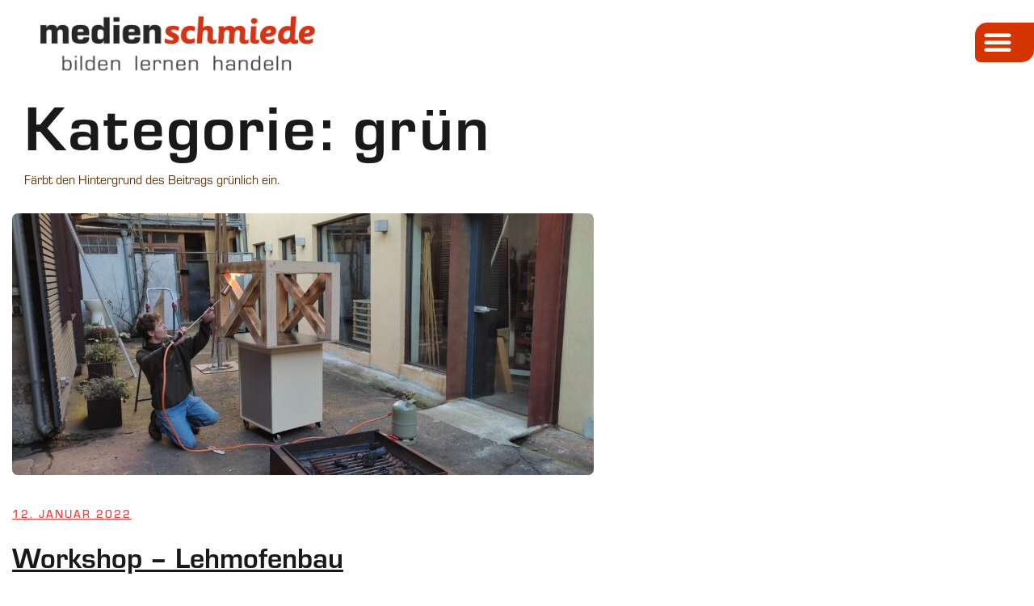

--- FILE ---
content_type: text/html; charset=UTF-8
request_url: https://medienschmiede-ulm.de/category/gruen/
body_size: 13097
content:
<!DOCTYPE html>
<html lang="de" prefix="og: https://ogp.me/ns#">
<head>
	<meta charset="UTF-8">
	<meta name="viewport" content="width=device-width, initial-scale=1.0, viewport-fit=cover" />		
<!-- Suchmaschinenoptimierung von Rank Math - https://s.rankmath.com/home -->
<title>grün &ndash; Medienschmiede</title>
<meta name="description" content="Färbt den Hintergrund des Beitrags grünlich ein."/>
<meta name="robots" content="follow, index, max-snippet:-1, max-video-preview:-1, max-image-preview:large"/>
<link rel="canonical" href="https://medienschmiede-ulm.de/category/gruen/" />
<meta property="og:locale" content="de_DE" />
<meta property="og:type" content="article" />
<meta property="og:title" content="grün &ndash; Medienschmiede" />
<meta property="og:description" content="Färbt den Hintergrund des Beitrags grünlich ein." />
<meta property="og:url" content="https://medienschmiede-ulm.de/category/gruen/" />
<meta property="og:site_name" content="Medienschmiede" />
<meta property="og:image" content="https://medienschmiede-ulm.de/wp-content/uploads/2021/03/Facebook.png" />
<meta property="og:image:secure_url" content="https://medienschmiede-ulm.de/wp-content/uploads/2021/03/Facebook.png" />
<meta property="og:image:width" content="1200" />
<meta property="og:image:height" content="630" />
<meta property="og:image:alt" content="Logo der Medienschmiede Ulm" />
<meta property="og:image:type" content="image/png" />
<meta name="twitter:card" content="summary_large_image" />
<meta name="twitter:title" content="grün &ndash; Medienschmiede" />
<meta name="twitter:description" content="Färbt den Hintergrund des Beitrags grünlich ein." />
<meta name="twitter:image" content="https://medienschmiede-ulm.de/wp-content/uploads/2021/03/Facebook.png" />
<meta name="twitter:label1" content="Beiträge" />
<meta name="twitter:data1" content="5" />
<script type="application/ld+json" class="rank-math-schema">{"@context":"https://schema.org","@graph":[{"@type":"Place","@id":"https://medienschmiede-ulm.de/#place","address":{"@type":"PostalAddress","streetAddress":"Rabengasse 7","addressRegion":"Ulm","postalCode":"89073","addressCountry":"Deutschland"}},{"@type":"Project","@id":"https://medienschmiede-ulm.de/#organization","name":"Medienschmiede","url":"https://medienschmiede-ulm.de","email":"info@medienschmiede-ulm.de","address":{"@type":"PostalAddress","streetAddress":"Rabengasse 7","addressRegion":"Ulm","postalCode":"89073","addressCountry":"Deutschland"},"logo":{"@type":"ImageObject","@id":"https://medienschmiede-ulm.de/#logo","url":"https://medienschmiede-ulm.de/wp-content/uploads/2021/03/Google.png","contentUrl":"https://medienschmiede-ulm.de/wp-content/uploads/2021/03/Google.png","caption":"Medienschmiede","inLanguage":"de","width":"500","height":"500"},"location":{"@id":"https://medienschmiede-ulm.de/#place"}},{"@type":"WebSite","@id":"https://medienschmiede-ulm.de/#website","url":"https://medienschmiede-ulm.de","name":"Medienschmiede","publisher":{"@id":"https://medienschmiede-ulm.de/#organization"},"inLanguage":"de"},{"@type":"CollectionPage","@id":"https://medienschmiede-ulm.de/category/gruen/#webpage","url":"https://medienschmiede-ulm.de/category/gruen/","name":"gr\u00fcn &ndash; Medienschmiede","isPartOf":{"@id":"https://medienschmiede-ulm.de/#website"},"inLanguage":"de"}]}</script>
<!-- /Rank Math WordPress SEO Plugin -->

<link rel="alternate" type="application/rss+xml" title="Medienschmiede &raquo; Feed" href="https://medienschmiede-ulm.de/feed/" />
<link rel="alternate" type="application/rss+xml" title="Medienschmiede &raquo; Kommentar-Feed" href="https://medienschmiede-ulm.de/comments/feed/" />
<link rel="alternate" type="application/rss+xml" title="Medienschmiede &raquo; Kategorie-Feed für grün" href="https://medienschmiede-ulm.de/category/gruen/feed/" />
<link rel="stylesheet" type="text/css" href="https://use.typekit.net/kjh5qyr.css"><style id='wp-img-auto-sizes-contain-inline-css' type='text/css'>
img:is([sizes=auto i],[sizes^="auto," i]){contain-intrinsic-size:3000px 1500px}
/*# sourceURL=wp-img-auto-sizes-contain-inline-css */
</style>
<link rel='stylesheet' id='bdt-uikit-css' href='https://medienschmiede-ulm.de/wp-content/plugins/bdthemes-element-pack-lite/assets/css/bdt-uikit.css?ver=3.13.1' type='text/css' media='all' />
<link rel='stylesheet' id='ep-helper-css' href='https://medienschmiede-ulm.de/wp-content/plugins/bdthemes-element-pack-lite/assets/css/ep-helper.css?ver=4.5.0' type='text/css' media='all' />
<link rel='stylesheet' id='airi-bootstrap-css' href='https://medienschmiede-ulm.de/wp-content/themes/airi/css/bootstrap/bootstrap.min.css?ver=1' type='text/css' media='all' />
<style id='wp-emoji-styles-inline-css' type='text/css'>

	img.wp-smiley, img.emoji {
		display: inline !important;
		border: none !important;
		box-shadow: none !important;
		height: 1em !important;
		width: 1em !important;
		margin: 0 0.07em !important;
		vertical-align: -0.1em !important;
		background: none !important;
		padding: 0 !important;
	}
/*# sourceURL=wp-emoji-styles-inline-css */
</style>
<link rel='stylesheet' id='wp-block-library-css' href='https://medienschmiede-ulm.de/wp-includes/css/dist/block-library/style.min.css?ver=6.9' type='text/css' media='all' />

<style id='classic-theme-styles-inline-css' type='text/css'>
/*! This file is auto-generated */
.wp-block-button__link{color:#fff;background-color:#32373c;border-radius:9999px;box-shadow:none;text-decoration:none;padding:calc(.667em + 2px) calc(1.333em + 2px);font-size:1.125em}.wp-block-file__button{background:#32373c;color:#fff;text-decoration:none}
/*# sourceURL=/wp-includes/css/classic-themes.min.css */
</style>
<link rel='stylesheet' id='airi-style-css' href='https://medienschmiede-ulm.de/wp-content/themes/airi/style.css?ver=6.9' type='text/css' media='all' />
<link rel='stylesheet' id='airi-font-awesome-css' href='https://medienschmiede-ulm.de/wp-content/themes/airi/css/font-awesome/css/all.min.css?ver=6.9' type='text/css' media='all' />
<link rel='stylesheet' id='dflip-icons-style-css' href='https://medienschmiede-ulm.de/wp-content/plugins/3d-flipbook-dflip-lite/assets/css/themify-icons.min.css?ver=1.7.33' type='text/css' media='all' />
<link rel='stylesheet' id='dflip-style-css' href='https://medienschmiede-ulm.de/wp-content/plugins/3d-flipbook-dflip-lite/assets/css/dflip.min.css?ver=1.7.33' type='text/css' media='all' />
<link rel='stylesheet' id='elementor-icons-css' href='https://medienschmiede-ulm.de/wp-content/plugins/elementor/assets/lib/eicons/css/elementor-icons.min.css?ver=5.16.0' type='text/css' media='all' />
<link rel='stylesheet' id='elementor-frontend-legacy-css' href='https://medienschmiede-ulm.de/wp-content/uploads/elementor/css/custom-frontend-legacy.min.css?ver=3.7.7' type='text/css' media='all' />
<link rel='stylesheet' id='elementor-frontend-css' href='https://medienschmiede-ulm.de/wp-content/uploads/elementor/css/custom-frontend.min.css?ver=1680354010' type='text/css' media='all' />
<link rel='stylesheet' id='elementor-post-214-css' href='https://medienschmiede-ulm.de/wp-content/uploads/elementor/css/post-214.css?ver=1704290446' type='text/css' media='all' />
<link rel='stylesheet' id='elementor-pro-css' href='https://medienschmiede-ulm.de/wp-content/uploads/elementor/css/custom-pro-frontend.min.css?ver=1680354010' type='text/css' media='all' />
<link rel='stylesheet' id='elementor-post-477-css' href='https://medienschmiede-ulm.de/wp-content/uploads/elementor/css/post-477.css?ver=1680354011' type='text/css' media='all' />
<link rel='stylesheet' id='elementor-post-550-css' href='https://medienschmiede-ulm.de/wp-content/uploads/elementor/css/post-550.css?ver=1680354011' type='text/css' media='all' />
<link rel='stylesheet' id='google-fonts-1-css' href='https://fonts.googleapis.com/css?family=Montserrat%3A100%2C100italic%2C200%2C200italic%2C300%2C300italic%2C400%2C400italic%2C500%2C500italic%2C600%2C600italic%2C700%2C700italic%2C800%2C800italic%2C900%2C900italic&#038;display=auto&#038;ver=6.9' type='text/css' media='all' />
<script type="text/javascript" src="https://medienschmiede-ulm.de/wp-includes/js/jquery/jquery.min.js?ver=3.7.1" id="jquery-core-js"></script>
<script type="text/javascript" src="https://medienschmiede-ulm.de/wp-includes/js/jquery/jquery-migrate.min.js?ver=3.4.1" id="jquery-migrate-js"></script>
<link rel="https://api.w.org/" href="https://medienschmiede-ulm.de/wp-json/" /><link rel="alternate" title="JSON" type="application/json" href="https://medienschmiede-ulm.de/wp-json/wp/v2/categories/107" /><link rel="EditURI" type="application/rsd+xml" title="RSD" href="https://medienschmiede-ulm.de/xmlrpc.php?rsd" />
<meta name="generator" content="WordPress 6.9" />
<script data-cfasync="false"> var dFlipLocation = "https://medienschmiede-ulm.de/wp-content/plugins/3d-flipbook-dflip-lite/assets/"; var dFlipWPGlobal = {"text":{"toggleSound":"Turn on\/off Sound","toggleThumbnails":"Toggle Thumbnails","toggleOutline":"Toggle Outline\/Bookmark","previousPage":"Previous Page","nextPage":"Next Page","toggleFullscreen":"Toggle Fullscreen","zoomIn":"Zoom In","zoomOut":"Zoom Out","toggleHelp":"Toggle Help","singlePageMode":"Single Page Mode","doublePageMode":"Double Page Mode","downloadPDFFile":"Download PDF File","gotoFirstPage":"Goto First Page","gotoLastPage":"Goto Last Page","share":"Share","mailSubject":"I wanted you to see this FlipBook","mailBody":"Check out this site {{url}}","loading":"DearFlip: Loading "},"moreControls":"download,pageMode,startPage,endPage,sound","hideControls":"","scrollWheel":"true","backgroundColor":"#777","backgroundImage":"","height":"auto","paddingLeft":"20","paddingRight":"20","controlsPosition":"bottom","duration":800,"soundEnable":"true","enableDownload":"true","enableAnnotation":"false","enableAnalytics":"false","webgl":"true","hard":"none","maxTextureSize":"1600","rangeChunkSize":"524288","zoomRatio":1.5,"stiffness":3,"pageMode":"0","singlePageMode":"0","pageSize":"0","autoPlay":"false","autoPlayDuration":5000,"autoPlayStart":"false","linkTarget":"2","sharePrefix":"dearflip-"};</script><style type="text/css">.recentcomments a{display:inline !important;padding:0 !important;margin:0 !important;}</style>			<meta name="theme-color" content="#FFFFFF">
			<link rel="icon" href="https://medienschmiede-ulm.de/wp-content/uploads/2021/03/Medienschmiede-logo-150x150.png" sizes="32x32" />
<link rel="icon" href="https://medienschmiede-ulm.de/wp-content/uploads/2021/03/Medienschmiede-logo.png" sizes="192x192" />
<link rel="apple-touch-icon" href="https://medienschmiede-ulm.de/wp-content/uploads/2021/03/Medienschmiede-logo.png" />
<meta name="msapplication-TileImage" content="https://medienschmiede-ulm.de/wp-content/uploads/2021/03/Medienschmiede-logo.png" />
		<style type="text/css" id="wp-custom-css">
			.atu-agency-video img {
	display: none !important;
}
.atu-agency-video .eicon-play {
	font-size: 62px;
}
.atu-agency-video .elementor-custom-embed-image-overlay {
	height: 60px;
}
.atu-agency-progress .elementor-progress-wrapper {
	height: 8px;
	line-height: 8px;
}
.atu-agency-progress .elementor-progress-percentage {
	position: relative;
	top: -16px;
	font-weight: 500;
	font-size: 14px;
}
.athemes-blog:not(.atu_athemes_blog_skin) .posted-on a {
	color: #df2176;
}
.atu-agency-testimonials .elementor-testimonial-meta::after {
	content: "\f10e";
	font-family: Fontawesome;
	float: right;
	color: #ebebeb;
	font-size: 32px;
	position: relative;
	top: 5px;
}

/* Contact page map */
.contact-page-map #atu-map {
	height: 400px;
}
.contact-page-form label,
.contact-page-form input:not(.wpcf7-submit),
.contact-page-form select {
	width: 100%;
	max-width: 100%;
}
.contact-page-form select {
	padding: 17px 20px;
}
.contact-page-form .wpcf7-submit {
	width: auto;
	margin: 0 auto;
	display: table;
	border-radius: 30px;
	box-shadow: 0 5px 35px 0 rgba(51, 51, 51, 0.26);
}
.contact-page-form .row {
	margin-bottom: 10px;
}
.site-header {
	border-bottom: 1px solid rgba(255, 255, 255, 0.1); 
}
button, .button, input[type="button"], input[type="reset"], input[type="submit"] {
	border-radius: 30px;
}
.page-id-198 #masthead {
	background-color: #13151d;
}		</style>
		<style id="kirki-inline-styles">h1,h2,h3,h4,h5,h6,.site-title{font-family:Work Sans;font-weight:500;}body{font-family:Work Sans;font-weight:400;font-size:16px;}.site-title{font-size:36px;}.site-description{font-size:16px;}.main-navigation li{font-size:16px;}.main-navigation ul ul li{font-size:13px;}.single-post .entry-title{font-size:36px;color:#191919;}.widget-area .widget-title{font-size:24px;}.widget-area .widget{font-size:16px;}.sidebar-column .widget-title{font-size:20px;}.sidebar-column .widget{font-size:16px;}.site-info{font-size:13px;}.woocommerce div.product .woocommerce-tabs ul.tabs li.active a,.product div.entry-summary p.price, .product div.entry-summary span.price,.athemes-blog:not(.airi_athemes_blog_skin) .posted-on a,.athemes-blog:not(.airi_athemes_blog_skin) .byline a:hover,.testimonials-section.style1:before,.single-post .read-more-link .gt,.blog-loop .read-more-link .gt,.single-post .posted-on a,.blog-loop .posted-on a,.entry-title a:hover,.airi_recent_entries .post-date,.menuStyle3 .top-bar .contact-item .fa,.menuStyle4 .contact-area .contact-block .contact-icon,.widget_categories li:hover::before,.widget_categories li:hover a{color:#ef3e42;}.product .single_add_to_cart_button.button.alt,.menuStyle4 .contact-area .contact-block .contact-icon,button,.button,input[type="button"],input[type="reset"],input[type="submit"]{border-color:#ef3e42;}.woocommerce-checkout button.button.alt,.woocommerce-checkout button.button.alt:hover,.woocommerce-cart .cart-collaterals .cart_totals .button:hover,.woocommerce-cart .cart-collaterals .cart_totals .button,.product .single_add_to_cart_button.button.alt:hover,.product .single_add_to_cart_button.button.alt,.woocommerce ul.products li.product .button,.menuStyle2 .main-navigation a:hover:after, .menuStyle2 .main-navigation .current-menu-item:after,.comments-area .comment-reply-link:hover,.menuStyle4 .main-navigation .header-cta:before,.menuStyle4 .main-navigation .header-cta,button,.button,input[type="button"],input[type="reset"],input[type="submit"],.menuStyle3 .main-navigation a:hover:after,.menuStyle3 .main-navigation .current-menu-item:after{background-color:#ef3e42;}.menuStyle2 .site-title a{color:#dd3333;}.menuStyle2 .sticky-wrapper.is-sticky .site-title a{color:#dd3333;}.menuStyle2 .site-description{color:#707070;}.menuStyle2 .sticky-wrapper.is-sticky .site-description{color:#707070;}.menuStyle2 .main-navigation a, .menuStyle2 .header-search-toggle, .menuStyle2 .header-search-cart li a{color:#663300;}.menuStyle2 .sticky-wrapper.is-sticky .main-navigation a, .menuStyle2 .is-sticky .header-search-toggle, .menuStyle2 .is-sticky .header-search-cart li a{color:#663300;}.menuStyle2 .site-header{background-color:#fff;}.menuStyle2 .is-sticky .site-header{background-color:#ffffff;}.menuStyle2 .mobile-menu-toggle_lines, .menuStyle2 .mobile-menu-toggle_lines:before, .menuStyle2 .mobile-menu-toggle_lines:after{background-color:#212121;}#site-navigation ul ul li a{color:#c0c0c0;}#site-navigation ul ul li{background-color:#f7f7f7;}.entry-title a{color:#191919;}.single-post .post-cat, .blog-loop .post-cat{background-color:#eff1f4;}.single-post .entry-meta, .blog-loop .entry-meta{color:#bfbfbf;}.single-post .entry-meta .byline a, .blog-loop .entry-meta .byline a{color:#595959;}.single-post .entry-content, .blog-loop .entry-content{color:#595959;}.widget .widget-title{color:#191919;}.widget{color:#707070;}.widget a{color:#595959;}@media screen and (max-width: 1199px){.menuStyle2 .site-header .main-navigation .menu li a, .menuStyle2 .main-navigation li.menu-item-has-children > a:hover + .subnav-toggle, .menuStyle2 .main-navigation ul .subnav-toggle:hover{color:#f85757;}.menuStyle2 .main-navigation a:hover:after, .menuStyle2 .main-navigation .current-menu-item:after{background-color:#f85757;}}/* vietnamese */
@font-face {
  font-family: 'Work Sans';
  font-style: normal;
  font-weight: 400;
  font-display: swap;
  src: url(https://medienschmiede-ulm.de/wp-content/fonts/work-sans/font) format('woff');
  unicode-range: U+0102-0103, U+0110-0111, U+0128-0129, U+0168-0169, U+01A0-01A1, U+01AF-01B0, U+0300-0301, U+0303-0304, U+0308-0309, U+0323, U+0329, U+1EA0-1EF9, U+20AB;
}
/* latin-ext */
@font-face {
  font-family: 'Work Sans';
  font-style: normal;
  font-weight: 400;
  font-display: swap;
  src: url(https://medienschmiede-ulm.de/wp-content/fonts/work-sans/font) format('woff');
  unicode-range: U+0100-02BA, U+02BD-02C5, U+02C7-02CC, U+02CE-02D7, U+02DD-02FF, U+0304, U+0308, U+0329, U+1D00-1DBF, U+1E00-1E9F, U+1EF2-1EFF, U+2020, U+20A0-20AB, U+20AD-20C0, U+2113, U+2C60-2C7F, U+A720-A7FF;
}
/* latin */
@font-face {
  font-family: 'Work Sans';
  font-style: normal;
  font-weight: 400;
  font-display: swap;
  src: url(https://medienschmiede-ulm.de/wp-content/fonts/work-sans/font) format('woff');
  unicode-range: U+0000-00FF, U+0131, U+0152-0153, U+02BB-02BC, U+02C6, U+02DA, U+02DC, U+0304, U+0308, U+0329, U+2000-206F, U+20AC, U+2122, U+2191, U+2193, U+2212, U+2215, U+FEFF, U+FFFD;
}
/* vietnamese */
@font-face {
  font-family: 'Work Sans';
  font-style: normal;
  font-weight: 500;
  font-display: swap;
  src: url(https://medienschmiede-ulm.de/wp-content/fonts/work-sans/font) format('woff');
  unicode-range: U+0102-0103, U+0110-0111, U+0128-0129, U+0168-0169, U+01A0-01A1, U+01AF-01B0, U+0300-0301, U+0303-0304, U+0308-0309, U+0323, U+0329, U+1EA0-1EF9, U+20AB;
}
/* latin-ext */
@font-face {
  font-family: 'Work Sans';
  font-style: normal;
  font-weight: 500;
  font-display: swap;
  src: url(https://medienschmiede-ulm.de/wp-content/fonts/work-sans/font) format('woff');
  unicode-range: U+0100-02BA, U+02BD-02C5, U+02C7-02CC, U+02CE-02D7, U+02DD-02FF, U+0304, U+0308, U+0329, U+1D00-1DBF, U+1E00-1E9F, U+1EF2-1EFF, U+2020, U+20A0-20AB, U+20AD-20C0, U+2113, U+2C60-2C7F, U+A720-A7FF;
}
/* latin */
@font-face {
  font-family: 'Work Sans';
  font-style: normal;
  font-weight: 500;
  font-display: swap;
  src: url(https://medienschmiede-ulm.de/wp-content/fonts/work-sans/font) format('woff');
  unicode-range: U+0000-00FF, U+0131, U+0152-0153, U+02BB-02BC, U+02C6, U+02DA, U+02DC, U+0304, U+0308, U+0329, U+2000-206F, U+20AC, U+2122, U+2191, U+2193, U+2212, U+2215, U+FEFF, U+FFFD;
}/* vietnamese */
@font-face {
  font-family: 'Work Sans';
  font-style: normal;
  font-weight: 400;
  font-display: swap;
  src: url(https://medienschmiede-ulm.de/wp-content/fonts/work-sans/font) format('woff');
  unicode-range: U+0102-0103, U+0110-0111, U+0128-0129, U+0168-0169, U+01A0-01A1, U+01AF-01B0, U+0300-0301, U+0303-0304, U+0308-0309, U+0323, U+0329, U+1EA0-1EF9, U+20AB;
}
/* latin-ext */
@font-face {
  font-family: 'Work Sans';
  font-style: normal;
  font-weight: 400;
  font-display: swap;
  src: url(https://medienschmiede-ulm.de/wp-content/fonts/work-sans/font) format('woff');
  unicode-range: U+0100-02BA, U+02BD-02C5, U+02C7-02CC, U+02CE-02D7, U+02DD-02FF, U+0304, U+0308, U+0329, U+1D00-1DBF, U+1E00-1E9F, U+1EF2-1EFF, U+2020, U+20A0-20AB, U+20AD-20C0, U+2113, U+2C60-2C7F, U+A720-A7FF;
}
/* latin */
@font-face {
  font-family: 'Work Sans';
  font-style: normal;
  font-weight: 400;
  font-display: swap;
  src: url(https://medienschmiede-ulm.de/wp-content/fonts/work-sans/font) format('woff');
  unicode-range: U+0000-00FF, U+0131, U+0152-0153, U+02BB-02BC, U+02C6, U+02DA, U+02DC, U+0304, U+0308, U+0329, U+2000-206F, U+20AC, U+2122, U+2191, U+2193, U+2212, U+2215, U+FEFF, U+FFFD;
}
/* vietnamese */
@font-face {
  font-family: 'Work Sans';
  font-style: normal;
  font-weight: 500;
  font-display: swap;
  src: url(https://medienschmiede-ulm.de/wp-content/fonts/work-sans/font) format('woff');
  unicode-range: U+0102-0103, U+0110-0111, U+0128-0129, U+0168-0169, U+01A0-01A1, U+01AF-01B0, U+0300-0301, U+0303-0304, U+0308-0309, U+0323, U+0329, U+1EA0-1EF9, U+20AB;
}
/* latin-ext */
@font-face {
  font-family: 'Work Sans';
  font-style: normal;
  font-weight: 500;
  font-display: swap;
  src: url(https://medienschmiede-ulm.de/wp-content/fonts/work-sans/font) format('woff');
  unicode-range: U+0100-02BA, U+02BD-02C5, U+02C7-02CC, U+02CE-02D7, U+02DD-02FF, U+0304, U+0308, U+0329, U+1D00-1DBF, U+1E00-1E9F, U+1EF2-1EFF, U+2020, U+20A0-20AB, U+20AD-20C0, U+2113, U+2C60-2C7F, U+A720-A7FF;
}
/* latin */
@font-face {
  font-family: 'Work Sans';
  font-style: normal;
  font-weight: 500;
  font-display: swap;
  src: url(https://medienschmiede-ulm.de/wp-content/fonts/work-sans/font) format('woff');
  unicode-range: U+0000-00FF, U+0131, U+0152-0153, U+02BB-02BC, U+02C6, U+02DA, U+02DC, U+0304, U+0308, U+0329, U+2000-206F, U+20AC, U+2122, U+2191, U+2193, U+2212, U+2215, U+FEFF, U+FFFD;
}/* vietnamese */
@font-face {
  font-family: 'Work Sans';
  font-style: normal;
  font-weight: 400;
  font-display: swap;
  src: url(https://medienschmiede-ulm.de/wp-content/fonts/work-sans/font) format('woff');
  unicode-range: U+0102-0103, U+0110-0111, U+0128-0129, U+0168-0169, U+01A0-01A1, U+01AF-01B0, U+0300-0301, U+0303-0304, U+0308-0309, U+0323, U+0329, U+1EA0-1EF9, U+20AB;
}
/* latin-ext */
@font-face {
  font-family: 'Work Sans';
  font-style: normal;
  font-weight: 400;
  font-display: swap;
  src: url(https://medienschmiede-ulm.de/wp-content/fonts/work-sans/font) format('woff');
  unicode-range: U+0100-02BA, U+02BD-02C5, U+02C7-02CC, U+02CE-02D7, U+02DD-02FF, U+0304, U+0308, U+0329, U+1D00-1DBF, U+1E00-1E9F, U+1EF2-1EFF, U+2020, U+20A0-20AB, U+20AD-20C0, U+2113, U+2C60-2C7F, U+A720-A7FF;
}
/* latin */
@font-face {
  font-family: 'Work Sans';
  font-style: normal;
  font-weight: 400;
  font-display: swap;
  src: url(https://medienschmiede-ulm.de/wp-content/fonts/work-sans/font) format('woff');
  unicode-range: U+0000-00FF, U+0131, U+0152-0153, U+02BB-02BC, U+02C6, U+02DA, U+02DC, U+0304, U+0308, U+0329, U+2000-206F, U+20AC, U+2122, U+2191, U+2193, U+2212, U+2215, U+FEFF, U+FFFD;
}
/* vietnamese */
@font-face {
  font-family: 'Work Sans';
  font-style: normal;
  font-weight: 500;
  font-display: swap;
  src: url(https://medienschmiede-ulm.de/wp-content/fonts/work-sans/font) format('woff');
  unicode-range: U+0102-0103, U+0110-0111, U+0128-0129, U+0168-0169, U+01A0-01A1, U+01AF-01B0, U+0300-0301, U+0303-0304, U+0308-0309, U+0323, U+0329, U+1EA0-1EF9, U+20AB;
}
/* latin-ext */
@font-face {
  font-family: 'Work Sans';
  font-style: normal;
  font-weight: 500;
  font-display: swap;
  src: url(https://medienschmiede-ulm.de/wp-content/fonts/work-sans/font) format('woff');
  unicode-range: U+0100-02BA, U+02BD-02C5, U+02C7-02CC, U+02CE-02D7, U+02DD-02FF, U+0304, U+0308, U+0329, U+1D00-1DBF, U+1E00-1E9F, U+1EF2-1EFF, U+2020, U+20A0-20AB, U+20AD-20C0, U+2113, U+2C60-2C7F, U+A720-A7FF;
}
/* latin */
@font-face {
  font-family: 'Work Sans';
  font-style: normal;
  font-weight: 500;
  font-display: swap;
  src: url(https://medienschmiede-ulm.de/wp-content/fonts/work-sans/font) format('woff');
  unicode-range: U+0000-00FF, U+0131, U+0152-0153, U+02BB-02BC, U+02C6, U+02DA, U+02DC, U+0304, U+0308, U+0329, U+2000-206F, U+20AC, U+2122, U+2191, U+2193, U+2212, U+2215, U+FEFF, U+FFFD;
}</style></head>
<body class="archive category category-gruen category-107 wp-custom-logo wp-theme-airi hfeed menuStyle2 menuContained sticky-header elementor-default elementor-kit-214">

		<nav data-elementor-type="header" data-elementor-id="477" class="elementor elementor-477 elementor-location-header">
		<div class="elementor-section-wrap">
					<section class="elementor-section elementor-top-section elementor-element elementor-element-257feaed elementor-section-full_width elementor-section-height-min-height elementor-section-height-default elementor-section-items-middle" data-id="257feaed" data-element_type="section" data-settings="{&quot;background_background&quot;:&quot;classic&quot;,&quot;sticky&quot;:&quot;top&quot;,&quot;sticky_on&quot;:[&quot;desktop&quot;,&quot;tablet&quot;],&quot;sticky_offset&quot;:0,&quot;sticky_effects_offset&quot;:0}">
						<div class="elementor-container elementor-column-gap-default">
							<div class="elementor-row">
					<div class="elementor-column elementor-col-50 elementor-top-column elementor-element elementor-element-6d2c1b7e" data-id="6d2c1b7e" data-element_type="column" data-settings="{&quot;background_background&quot;:&quot;classic&quot;}">
			<div class="elementor-column-wrap elementor-element-populated">
							<div class="elementor-widget-wrap">
						<div class="elementor-element elementor-element-ee0a78a elementor-widget elementor-widget-image" data-id="ee0a78a" data-element_type="widget" data-widget_type="image.default">
				<div class="elementor-widget-container">
								<div class="elementor-image">
													<a href="https://medienschmiede-ulm.de">
							<img width="1748" height="482" src="https://medienschmiede-ulm.de/wp-content/uploads/2021/03/Logofinal-07-e1640188133395.png" class="attachment-full size-full" alt="" srcset="https://medienschmiede-ulm.de/wp-content/uploads/2021/03/Logofinal-07-e1640188133395.png 1748w, https://medienschmiede-ulm.de/wp-content/uploads/2021/03/Logofinal-07-e1640188133395-300x83.png 300w, https://medienschmiede-ulm.de/wp-content/uploads/2021/03/Logofinal-07-e1640188133395-1024x282.png 1024w, https://medienschmiede-ulm.de/wp-content/uploads/2021/03/Logofinal-07-e1640188133395-768x212.png 768w, https://medienschmiede-ulm.de/wp-content/uploads/2021/03/Logofinal-07-e1640188133395-1536x424.png 1536w, https://medienschmiede-ulm.de/wp-content/uploads/2021/03/Logofinal-07-e1640188133395-720x199.png 720w" sizes="(max-width: 1748px) 100vw, 1748px" />								</a>
														</div>
						</div>
				</div>
						</div>
					</div>
		</div>
				<nav class="elementor-column elementor-col-50 elementor-top-column elementor-element elementor-element-275c46a7" data-id="275c46a7" data-element_type="column">
			<div class="elementor-column-wrap elementor-element-populated">
							<div class="elementor-widget-wrap">
						<div class="elementor-element elementor-element-40dfbd5 elementor-nav-menu--stretch elementor-nav-menu__text-align-aside elementor-nav-menu--toggle elementor-nav-menu--burger elementor-widget elementor-widget-nav-menu" data-id="40dfbd5" data-element_type="widget" data-settings="{&quot;layout&quot;:&quot;dropdown&quot;,&quot;full_width&quot;:&quot;stretch&quot;,&quot;submenu_icon&quot;:{&quot;value&quot;:&quot;&lt;i class=\&quot;fas fa-caret-down\&quot;&gt;&lt;\/i&gt;&quot;,&quot;library&quot;:&quot;fa-solid&quot;},&quot;toggle&quot;:&quot;burger&quot;}" data-widget_type="nav-menu.default">
				<div class="elementor-widget-container">
					<div class="elementor-menu-toggle" role="button" tabindex="0" aria-label="Menu Toggle" aria-expanded="false">
			<i aria-hidden="true" role="presentation" class="elementor-menu-toggle__icon--open eicon-menu-bar"></i><i aria-hidden="true" role="presentation" class="elementor-menu-toggle__icon--close eicon-close"></i>			<span class="elementor-screen-only">Menu</span>
		</div>
			<nav class="elementor-nav-menu--dropdown elementor-nav-menu__container" role="navigation" aria-hidden="true">
				<ul id="menu-2-40dfbd5" class="elementor-nav-menu"><li class="menu-item menu-item-type-post_type menu-item-object-page menu-item-home menu-item-492"><a href="https://medienschmiede-ulm.de/" class="elementor-item" tabindex="-1">Home</a></li>
<li class="menu-item menu-item-type-post_type menu-item-object-page menu-item-1560"><a href="https://medienschmiede-ulm.de/blog/" class="elementor-item" tabindex="-1">blog</a></li>
<li class="menu-item menu-item-type-post_type menu-item-object-page menu-item-2499"><a href="https://medienschmiede-ulm.de/denkofen/" class="elementor-item" tabindex="-1">denkofen</a></li>
<li class="menu-item menu-item-type-post_type menu-item-object-page menu-item-170"><a href="https://medienschmiede-ulm.de/contact/" class="elementor-item" tabindex="-1">Kontakt</a></li>
<li class="menu-item menu-item-type-post_type menu-item-object-page menu-item-privacy-policy menu-item-804"><a rel="privacy-policy" href="https://medienschmiede-ulm.de/datenschutz/" class="elementor-item" tabindex="-1">Datenschutz</a></li>
</ul>			</nav>
				</div>
				</div>
						</div>
					</div>
		</nav>
								</div>
					</div>
		</section>
				</div>
		</nav>
		
	<div id="primary" class="content-area layout-default col-lg-8">
		<main id="main" class="site-main">

		
			<header class="page-header col-md-12 mb30">
				<h1 class="page-title">Kategorie: <span>grün</span></h1><div class="archive-description"><p>Färbt den Hintergrund des Beitrags grünlich ein.</p>
</div>			</header><!-- .page-header -->
			
			<div class="blog-loop" >
				<div class="row">
					<div class="grid-sizer"></div>
					
<article id="post-3956" class="post-3956 post type-post status-publish format-standard has-post-thumbnail hentry category-gruen category-bilden">

	<div class="post-inner">
		<div class="flex">

						<div class="col-md-12">
				
	<a class="post-thumbnail" href="https://medienschmiede-ulm.de/lehmofenbau/" aria-hidden="true">
		<img width="720" height="324" src="https://medienschmiede-ulm.de/wp-content/uploads/2022/01/Gestell-flammen-720x324.jpg" class="attachment-airi-720 size-airi-720 wp-post-image" alt="Workshop &#8211; Lehmofenbau" decoding="async" srcset="https://medienschmiede-ulm.de/wp-content/uploads/2022/01/Gestell-flammen-720x324.jpg 720w, https://medienschmiede-ulm.de/wp-content/uploads/2022/01/Gestell-flammen-300x135.jpg 300w, https://medienschmiede-ulm.de/wp-content/uploads/2022/01/Gestell-flammen-1024x461.jpg 1024w, https://medienschmiede-ulm.de/wp-content/uploads/2022/01/Gestell-flammen-768x346.jpg 768w, https://medienschmiede-ulm.de/wp-content/uploads/2022/01/Gestell-flammen-1536x691.jpg 1536w, https://medienschmiede-ulm.de/wp-content/uploads/2022/01/Gestell-flammen-2048x922.jpg 2048w" sizes="(max-width: 720px) 100vw, 720px" />	</a>

				</div>
			
			<div class="post-info col-md-12">
				<header class="entry-header">
					<span class="posted-on"><a href="https://medienschmiede-ulm.de/lehmofenbau/" rel="bookmark"><time class="entry-date published" datetime="2022-01-12T12:21:04+01:00">12. Januar 2022</time><time class="updated" datetime="2022-10-04T10:12:02+02:00">4. Oktober 2022</time></a></span><h2 class="entry-title"><a href="https://medienschmiede-ulm.de/lehmofenbau/" rel="bookmark">Workshop &#8211; Lehmofenbau</a></h2>					<div class="entry-meta">
						<span><a class="first-cat post-cat" href="https://medienschmiede-ulm.de/category/gruen/">grün</a></span><span class="byline"> von <span class="author vcard"><a class="url fn n" href="https://medienschmiede-ulm.de/author/moll2/">moll2</a></span></span><span class="comments-number">0 Kommentare</span>					</div><!-- .entry-meta -->
									</header><!-- .entry-header -->	

									<div class="entry-content">
						<p>Lehm als nachhaltiger Werkstoff Workshop 1Bau eines mobilen Lehmofens In gemeinschaftlicher Arbeit fertigen wir in der Bauwerkstatt der Medienschmiede einen [&hellip;]</p>
					</div><!-- .entry-content -->

										<footer class="entry-footer">
						<a class="read-more-link" href="https://medienschmiede-ulm.de/lehmofenbau/">Weiterlesen<span class="gt">&gt;&gt;</span></a>
					</footer><!-- .entry-footer -->
									
			</div>
		</div>
	</div>

</article><!-- #post-3956 -->

<article id="post-3557" class="post-3557 post type-post status-publish format-standard has-post-thumbnail hentry category-allgemein category-gruen">

	<div class="post-inner">
		<div class="flex">

						<div class="col-md-12">
				
	<a class="post-thumbnail" href="https://medienschmiede-ulm.de/hoerclub-boefinger-schloessle-2/" aria-hidden="true">
		<img width="720" height="457" src="https://medienschmiede-ulm.de/wp-content/uploads/2020/03/Boefinger-Schloessle_4-720x457.jpg" class="attachment-airi-720 size-airi-720 wp-post-image" alt="Der Hörclub vom Böfinger Schlössle" decoding="async" srcset="https://medienschmiede-ulm.de/wp-content/uploads/2020/03/Boefinger-Schloessle_4-720x457.jpg 720w, https://medienschmiede-ulm.de/wp-content/uploads/2020/03/Boefinger-Schloessle_4-300x190.jpg 300w, https://medienschmiede-ulm.de/wp-content/uploads/2020/03/Boefinger-Schloessle_4-1024x650.jpg 1024w, https://medienschmiede-ulm.de/wp-content/uploads/2020/03/Boefinger-Schloessle_4-768x487.jpg 768w, https://medienschmiede-ulm.de/wp-content/uploads/2020/03/Boefinger-Schloessle_4-1536x974.jpg 1536w, https://medienschmiede-ulm.de/wp-content/uploads/2020/03/Boefinger-Schloessle_4.jpg 1909w" sizes="(max-width: 720px) 100vw, 720px" />	</a>

				</div>
			
			<div class="post-info col-md-12">
				<header class="entry-header">
					<span class="posted-on"><a href="https://medienschmiede-ulm.de/hoerclub-boefinger-schloessle-2/" rel="bookmark"><time class="entry-date published" datetime="2021-12-06T12:59:55+01:00">6. Dezember 2021</time><time class="updated" datetime="2022-05-20T16:53:18+02:00">20. Mai 2022</time></a></span><h2 class="entry-title"><a href="https://medienschmiede-ulm.de/hoerclub-boefinger-schloessle-2/" rel="bookmark">Der Hörclub vom Böfinger Schlössle</a></h2>					<div class="entry-meta">
						<span><a class="first-cat post-cat" href="https://medienschmiede-ulm.de/category/allgemein/">Allgemein</a></span><span class="byline"> von <span class="author vcard"><a class="url fn n" href="https://medienschmiede-ulm.de/author/babbadeggl/">Claudia</a></span></span><span class="comments-number">0 Kommentare</span>					</div><!-- .entry-meta -->
									</header><!-- .entry-header -->	

									<div class="entry-content">
						<p>Das Projekt ergreift Chancen zur Medienbildung für Menschen mit und ohne Behinderung, bietet aktive Teilhabe und Orientierung im Umgang mit [&hellip;]</p>
					</div><!-- .entry-content -->

										<footer class="entry-footer">
						<a class="read-more-link" href="https://medienschmiede-ulm.de/hoerclub-boefinger-schloessle-2/">Weiterlesen<span class="gt">&gt;&gt;</span></a>
					</footer><!-- .entry-footer -->
									
			</div>
		</div>
	</div>

</article><!-- #post-3557 -->

<article id="post-1480" class="post-1480 post type-post status-publish format-standard has-post-thumbnail hentry category-news category-gruen tag-bildung tag-digitales-flipchart tag-flipper tag-interaktiv tag-lernen tag-medien">

	<div class="post-inner">
		<div class="flex">

						<div class="col-md-12">
				
	<a class="post-thumbnail" href="https://medienschmiede-ulm.de/woche-der-meinungsfreiheit/" aria-hidden="true">
		<img width="720" height="720" src="https://medienschmiede-ulm.de/wp-content/uploads/2021/05/meinungsfreiheit_social-720x720.jpg" class="attachment-airi-720 size-airi-720 wp-post-image" alt="Woche der Meinungs&shy;freiheit" decoding="async" loading="lazy" srcset="https://medienschmiede-ulm.de/wp-content/uploads/2021/05/meinungsfreiheit_social-720x720.jpg 720w, https://medienschmiede-ulm.de/wp-content/uploads/2021/05/meinungsfreiheit_social-300x300.jpg 300w, https://medienschmiede-ulm.de/wp-content/uploads/2021/05/meinungsfreiheit_social-1024x1024.jpg 1024w, https://medienschmiede-ulm.de/wp-content/uploads/2021/05/meinungsfreiheit_social-150x150.jpg 150w, https://medienschmiede-ulm.de/wp-content/uploads/2021/05/meinungsfreiheit_social-768x768.jpg 768w, https://medienschmiede-ulm.de/wp-content/uploads/2021/05/meinungsfreiheit_social-360x360.jpg 360w, https://medienschmiede-ulm.de/wp-content/uploads/2021/05/meinungsfreiheit_social.jpg 1080w" sizes="auto, (max-width: 720px) 100vw, 720px" />	</a>

				</div>
			
			<div class="post-info col-md-12">
				<header class="entry-header">
					<span class="posted-on"><a href="https://medienschmiede-ulm.de/woche-der-meinungsfreiheit/" rel="bookmark"><time class="entry-date published" datetime="2021-05-10T09:15:54+02:00">10. Mai 2021</time><time class="updated" datetime="2021-10-07T10:51:13+02:00">7. Oktober 2021</time></a></span><h2 class="entry-title"><a href="https://medienschmiede-ulm.de/woche-der-meinungsfreiheit/" rel="bookmark">Woche der Meinungs&shy;freiheit</a></h2>					<div class="entry-meta">
						<span><a class="first-cat post-cat" href="https://medienschmiede-ulm.de/category/news/">News</a></span><span class="byline"> von <span class="author vcard"><a class="url fn n" href="https://medienschmiede-ulm.de/author/moll2/">moll2</a></span></span><span class="comments-number">Ein Kommentar</span>					</div><!-- .entry-meta -->
									</header><!-- .entry-header -->	

									<div class="entry-content">
						<p>https://www.pexels.com/de-de/foto/text-6185245/ Woche der Meinungsfreiheit 03.-10. Mai 2021 Die Medienschmiede von Wolfgang Moll, Amnesty International Ulm und weitere Organisationen folgen dem [&hellip;]</p>
					</div><!-- .entry-content -->

										<footer class="entry-footer">
						<a class="read-more-link" href="https://medienschmiede-ulm.de/woche-der-meinungsfreiheit/">Weiterlesen<span class="gt">&gt;&gt;</span></a>
					</footer><!-- .entry-footer -->
									
			</div>
		</div>
	</div>

</article><!-- #post-1480 -->

<article id="post-971" class="post-971 post type-post status-publish format-standard has-post-thumbnail hentry category-allgemein category-digital category-gruen category-news tag-bildung tag-digitales-flipchart tag-flipper tag-interaktiv tag-lernen tag-medien">

	<div class="post-inner">
		<div class="flex">

						<div class="col-md-12">
				
	<a class="post-thumbnail" href="https://medienschmiede-ulm.de/flipper-unser-digitales-flipchart/" aria-hidden="true">
		<img width="720" height="480" src="https://medienschmiede-ulm.de/wp-content/uploads/2021/04/Flipper-quer-720x480.jpg" class="attachment-airi-720 size-airi-720 wp-post-image" alt="FLIPPER" decoding="async" loading="lazy" srcset="https://medienschmiede-ulm.de/wp-content/uploads/2021/04/Flipper-quer-720x480.jpg 720w, https://medienschmiede-ulm.de/wp-content/uploads/2021/04/Flipper-quer-300x200.jpg 300w, https://medienschmiede-ulm.de/wp-content/uploads/2021/04/Flipper-quer-1024x683.jpg 1024w, https://medienschmiede-ulm.de/wp-content/uploads/2021/04/Flipper-quer-768x512.jpg 768w, https://medienschmiede-ulm.de/wp-content/uploads/2021/04/Flipper-quer-1536x1024.jpg 1536w, https://medienschmiede-ulm.de/wp-content/uploads/2021/04/Flipper-quer-2048x1366.jpg 2048w" sizes="auto, (max-width: 720px) 100vw, 720px" />	</a>

				</div>
			
			<div class="post-info col-md-12">
				<header class="entry-header">
					<span class="posted-on"><a href="https://medienschmiede-ulm.de/flipper-unser-digitales-flipchart/" rel="bookmark"><time class="entry-date published" datetime="2021-04-19T10:48:23+02:00">19. April 2021</time><time class="updated" datetime="2021-12-06T11:27:44+01:00">6. Dezember 2021</time></a></span><h2 class="entry-title"><a href="https://medienschmiede-ulm.de/flipper-unser-digitales-flipchart/" rel="bookmark">FLIPPER</a></h2>					<div class="entry-meta">
						<span><a class="first-cat post-cat" href="https://medienschmiede-ulm.de/category/allgemein/">Allgemein</a></span><span class="byline"> von <span class="author vcard"><a class="url fn n" href="https://medienschmiede-ulm.de/author/moll2/">moll2</a></span></span><span class="comments-number">0 Kommentare</span>					</div><!-- .entry-meta -->
									</header><!-- .entry-header -->	

									<div class="entry-content">
						<p>Flipper In diesem Beitrag stelle ich euch unser neuestes Ausstattungstool vor mit dem ihr künftig hier arbeiten könnt. Flipper ein [&hellip;]</p>
					</div><!-- .entry-content -->

										<footer class="entry-footer">
						<a class="read-more-link" href="https://medienschmiede-ulm.de/flipper-unser-digitales-flipchart/">Weiterlesen<span class="gt">&gt;&gt;</span></a>
					</footer><!-- .entry-footer -->
									
			</div>
		</div>
	</div>

</article><!-- #post-971 -->

<article id="post-2086" class="post-2086 post type-post status-publish format-standard has-post-thumbnail hentry category-allgemein category-gruen category-lernen tag-freizeitangebot tag-junge-gefluechtete tag-mond tag-projekt">

	<div class="post-inner">
		<div class="flex">

						<div class="col-md-12">
				
	<a class="post-thumbnail" href="https://medienschmiede-ulm.de/einmal-mond-und-zurueck-bitte/" aria-hidden="true">
		<img width="591" height="787" src="https://medienschmiede-ulm.de/wp-content/uploads/2021/06/Mondflug-Lift-Off.jpg" class="attachment-airi-720 size-airi-720 wp-post-image" alt="„Einmal Mond und zurück, bitte!“ &#8211; Entdecke mit Fantasie deine Talente" decoding="async" loading="lazy" srcset="https://medienschmiede-ulm.de/wp-content/uploads/2021/06/Mondflug-Lift-Off.jpg 591w, https://medienschmiede-ulm.de/wp-content/uploads/2021/06/Mondflug-Lift-Off-225x300.jpg 225w" sizes="auto, (max-width: 591px) 100vw, 591px" />	</a>

				</div>
			
			<div class="post-info col-md-12">
				<header class="entry-header">
					<span class="posted-on"><a href="https://medienschmiede-ulm.de/einmal-mond-und-zurueck-bitte/" rel="bookmark"><time class="entry-date published" datetime="2020-09-03T12:39:19+02:00">3. September 2020</time><time class="updated" datetime="2022-02-11T16:00:09+01:00">11. Februar 2022</time></a></span><h2 class="entry-title"><a href="https://medienschmiede-ulm.de/einmal-mond-und-zurueck-bitte/" rel="bookmark">„Einmal Mond und zurück, bitte!“ &#8211; Entdecke mit Fantasie deine Talente</a></h2>					<div class="entry-meta">
						<span><a class="first-cat post-cat" href="https://medienschmiede-ulm.de/category/allgemein/">Allgemein</a></span><span class="byline"> von <span class="author vcard"><a class="url fn n" href="https://medienschmiede-ulm.de/author/moll2/">moll2</a></span></span><span class="comments-number">0 Kommentare</span>					</div><!-- .entry-meta -->
									</header><!-- .entry-header -->	

									<div class="entry-content">
						<p>„Einmal Mond und zurück, bitte!“ Versetze dich in die Rolle der/des Astronaut*in auf dem Weg in den Weltraum. In den [&hellip;]</p>
					</div><!-- .entry-content -->

										<footer class="entry-footer">
						<a class="read-more-link" href="https://medienschmiede-ulm.de/einmal-mond-und-zurueck-bitte/">Weiterlesen<span class="gt">&gt;&gt;</span></a>
					</footer><!-- .entry-footer -->
									
			</div>
		</div>
	</div>

</article><!-- #post-2086 -->
				</div>
			</div>
			
			
		</main><!-- #main -->
	</div><!-- #primary -->

<aside id="secondary" class="widget-area col-lg-4">
	<section id="search-2" class="widget widget_search"><form role="search" method="get" class="search-form" action="https://medienschmiede-ulm.de/">
				<label>
					<span class="screen-reader-text">Suche nach:</span>
					<input type="search" class="search-field" placeholder="Suchen …" value="" name="s" />
				</label>
				<input type="submit" class="search-submit" value="Suchen" />
			</form></section>
		<section id="recent-posts-2" class="widget widget_recent_entries">
		<h4 class="widget-title">Neueste Beiträge</h4>
		<ul>
											<li>
					<a href="https://medienschmiede-ulm.de/hearing/">Hearing</a>
									</li>
											<li>
					<a href="https://medienschmiede-ulm.de/kulturnacht-2022-futuristische-flugtiere/">Kulturnacht 2022</a>
									</li>
											<li>
					<a href="https://medienschmiede-ulm.de/maus-on-mars/">Maus on Mars</a>
									</li>
											<li>
					<a href="https://medienschmiede-ulm.de/ukraine-treff/">Ukraine-Treff</a>
									</li>
											<li>
					<a href="https://medienschmiede-ulm.de/2remake/">2remake &#8211; Upcycling Werkstatt</a>
									</li>
					</ul>

		</section><section id="recent-comments-2" class="widget widget_recent_comments"><h4 class="widget-title">Neueste Kommentare</h4><ul id="recentcomments"><li class="recentcomments"><span class="comment-author-link"><a href="https://babbadeggl.de" class="url" rel="ugc external nofollow">Claudia</a></span> bei <a href="https://medienschmiede-ulm.de/woche-der-meinungsfreiheit/#comment-2">Woche der Meinungs&shy;freiheit</a></li></ul></section><section id="archives-2" class="widget widget_archive"><h4 class="widget-title">Archiv</h4>
			<ul>
					<li><a href='https://medienschmiede-ulm.de/2023/12/'>Dezember 2023</a></li>
	<li><a href='https://medienschmiede-ulm.de/2022/09/'>September 2022</a></li>
	<li><a href='https://medienschmiede-ulm.de/2022/06/'>Juni 2022</a></li>
	<li><a href='https://medienschmiede-ulm.de/2022/03/'>März 2022</a></li>
	<li><a href='https://medienschmiede-ulm.de/2022/01/'>Januar 2022</a></li>
	<li><a href='https://medienschmiede-ulm.de/2021/12/'>Dezember 2021</a></li>
	<li><a href='https://medienschmiede-ulm.de/2021/09/'>September 2021</a></li>
	<li><a href='https://medienschmiede-ulm.de/2021/05/'>Mai 2021</a></li>
	<li><a href='https://medienschmiede-ulm.de/2021/04/'>April 2021</a></li>
	<li><a href='https://medienschmiede-ulm.de/2020/09/'>September 2020</a></li>
	<li><a href='https://medienschmiede-ulm.de/2020/07/'>Juli 2020</a></li>
	<li><a href='https://medienschmiede-ulm.de/2020/05/'>Mai 2020</a></li>
			</ul>

			</section><section id="categories-2" class="widget widget_categories"><h4 class="widget-title">Kategorien</h4>
			<ul>
					<li class="cat-item cat-item-1"><a href="https://medienschmiede-ulm.de/category/allgemein/">Allgemein</a>
</li>
	<li class="cat-item cat-item-103"><a href="https://medienschmiede-ulm.de/category/bilden/">bilden</a>
</li>
	<li class="cat-item cat-item-108"><a href="https://medienschmiede-ulm.de/category/blau/">blau</a>
</li>
	<li class="cat-item cat-item-2"><a href="https://medienschmiede-ulm.de/category/digital/">Digital</a>
</li>
	<li class="cat-item cat-item-109"><a href="https://medienschmiede-ulm.de/category/gelb/">gelb</a>
</li>
	<li class="cat-item cat-item-107 current-cat"><a aria-current="page" href="https://medienschmiede-ulm.de/category/gruen/">grün</a>
</li>
	<li class="cat-item cat-item-105"><a href="https://medienschmiede-ulm.de/category/handeln/">handeln</a>
</li>
	<li class="cat-item cat-item-104"><a href="https://medienschmiede-ulm.de/category/lernen/">lernen</a>
</li>
	<li class="cat-item cat-item-22"><a href="https://medienschmiede-ulm.de/category/news/">News</a>
</li>
	<li class="cat-item cat-item-106"><a href="https://medienschmiede-ulm.de/category/rot/">rot</a>
</li>
	<li class="cat-item cat-item-56"><a href="https://medienschmiede-ulm.de/category/veranstaltungen/">Veranstaltungen</a>
</li>
			</ul>

			</section><section id="meta-2" class="widget widget_meta"><h4 class="widget-title">Meta</h4>
		<ul>
						<li><a rel="nofollow" href="https://medienschmiede-ulm.de/wp-login.php">Anmelden</a></li>
			<li><a href="https://medienschmiede-ulm.de/feed/">Feed der Einträge</a></li>
			<li><a href="https://medienschmiede-ulm.de/comments/feed/">Kommentar-Feed</a></li>

			<li><a href="https://de.wordpress.org/">WordPress.org</a></li>
		</ul>

		</section></aside><!-- #secondary -->
		<div data-elementor-type="footer" data-elementor-id="550" class="elementor elementor-550 elementor-location-footer">
		<div class="elementor-section-wrap">
					<footer class="elementor-section elementor-top-section elementor-element elementor-element-190b89ce elementor-section-full_width elementor-section-height-min-height elementor-section-items-stretch elementor-section-stretched elementor-section-height-default" data-id="190b89ce" data-element_type="section" data-settings="{&quot;stretch_section&quot;:&quot;section-stretched&quot;}">
						<div class="elementor-container elementor-column-gap-default">
							<div class="elementor-row">
					<div class="elementor-column elementor-col-50 elementor-top-column elementor-element elementor-element-14000bf4" data-id="14000bf4" data-element_type="column" data-settings="{&quot;background_background&quot;:&quot;classic&quot;}">
			<div class="elementor-column-wrap elementor-element-populated">
							<div class="elementor-widget-wrap">
						<section class="elementor-section elementor-inner-section elementor-element elementor-element-23b70ed elementor-section-full_width elementor-section-height-default elementor-section-height-default" data-id="23b70ed" data-element_type="section">
						<div class="elementor-container elementor-column-gap-default">
							<div class="elementor-row">
					<div class="elementor-column elementor-col-33 elementor-inner-column elementor-element elementor-element-450285a2" data-id="450285a2" data-element_type="column">
			<div class="elementor-column-wrap elementor-element-populated">
							<div class="elementor-widget-wrap">
						<div class="elementor-element elementor-element-2230a10 elementor-widget elementor-widget-theme-site-logo elementor-widget-image" data-id="2230a10" data-element_type="widget" data-widget_type="theme-site-logo.default">
				<div class="elementor-widget-container">
								<div class="elementor-image">
													<a href="https://medienschmiede-ulm.de">
							<img width="1748" height="482" src="https://medienschmiede-ulm.de/wp-content/uploads/2021/03/Logofinal-07-e1640188133395.png" class="attachment-full size-full" alt="" loading="lazy" srcset="https://medienschmiede-ulm.de/wp-content/uploads/2021/03/Logofinal-07-e1640188133395.png 1748w, https://medienschmiede-ulm.de/wp-content/uploads/2021/03/Logofinal-07-e1640188133395-300x83.png 300w, https://medienschmiede-ulm.de/wp-content/uploads/2021/03/Logofinal-07-e1640188133395-1024x282.png 1024w, https://medienschmiede-ulm.de/wp-content/uploads/2021/03/Logofinal-07-e1640188133395-768x212.png 768w, https://medienschmiede-ulm.de/wp-content/uploads/2021/03/Logofinal-07-e1640188133395-1536x424.png 1536w, https://medienschmiede-ulm.de/wp-content/uploads/2021/03/Logofinal-07-e1640188133395-720x199.png 720w" sizes="auto, (max-width: 1748px) 100vw, 1748px" />								</a>
														</div>
						</div>
				</div>
						</div>
					</div>
		</div>
				<div class="elementor-column elementor-col-33 elementor-inner-column elementor-element elementor-element-7e17a208" data-id="7e17a208" data-element_type="column">
			<div class="elementor-column-wrap">
							<div class="elementor-widget-wrap">
								</div>
					</div>
		</div>
				<div class="elementor-column elementor-col-33 elementor-inner-column elementor-element elementor-element-7b52c0cd" data-id="7b52c0cd" data-element_type="column">
			<div class="elementor-column-wrap elementor-element-populated">
							<div class="elementor-widget-wrap">
						<div class="elementor-element elementor-element-2de23e45 elementor-widget elementor-widget-text-editor" data-id="2de23e45" data-element_type="widget" data-widget_type="text-editor.default">
				<div class="elementor-widget-container">
								<div class="elementor-text-editor elementor-clearfix">
				<p>Kontakt ins Studio<br />info[ät]medienschmiede-ulm.de</p>					</div>
						</div>
				</div>
						</div>
					</div>
		</div>
								</div>
					</div>
		</section>
						</div>
					</div>
		</div>
				<div class="elementor-column elementor-col-50 elementor-top-column elementor-element elementor-element-460e0285" data-id="460e0285" data-element_type="column" data-settings="{&quot;background_background&quot;:&quot;classic&quot;}">
			<div class="elementor-column-wrap elementor-element-populated">
							<div class="elementor-widget-wrap">
						<div class="elementor-element elementor-element-69ae4d23 elementor-widget elementor-widget-heading" data-id="69ae4d23" data-element_type="widget" data-widget_type="heading.default">
				<div class="elementor-widget-container">
			<h3 class="elementor-heading-title elementor-size-default">Wolfgang Moll<br>Rabengasse 7 <br>
89073 Ulm</h3>		</div>
				</div>
						</div>
					</div>
		</div>
								</div>
					</div>
		</footer>
				</div>
		</div>
		
<script type="speculationrules">
{"prefetch":[{"source":"document","where":{"and":[{"href_matches":"/*"},{"not":{"href_matches":["/wp-*.php","/wp-admin/*","/wp-content/uploads/*","/wp-content/*","/wp-content/plugins/*","/wp-content/themes/airi/*","/*\\?(.+)"]}},{"not":{"selector_matches":"a[rel~=\"nofollow\"]"}},{"not":{"selector_matches":".no-prefetch, .no-prefetch a"}}]},"eagerness":"conservative"}]}
</script>
<script type="text/javascript" src="https://medienschmiede-ulm.de/wp-content/themes/airi/js/vendor/skip-link-focus-fix.js?ver=20151215" id="airi-skip-link-focus-fix-js"></script>
<script type="text/javascript" src="https://medienschmiede-ulm.de/wp-content/themes/airi/js/vendor/scripts.js?ver=20180223" id="airi-scripts-js"></script>
<script type="text/javascript" src="https://medienschmiede-ulm.de/wp-content/themes/airi/js/custom/custom.min.js?ver=20181017" id="airi-main-js"></script>
<script type="text/javascript" src="https://medienschmiede-ulm.de/wp-content/plugins/3d-flipbook-dflip-lite/assets/js/dflip.min.js?ver=1.7.33" id="dflip-script-js"></script>
<script type="text/javascript" src="https://medienschmiede-ulm.de/wp-content/plugins/elementor-pro/assets/lib/smartmenus/jquery.smartmenus.min.js?ver=1.0.1" id="smartmenus-js"></script>
<script type="text/javascript" id="bdt-uikit-js-extra">
/* <![CDATA[ */
var element_pack_ajax_login_config = {"ajaxurl":"https://medienschmiede-ulm.de/wp-admin/admin-ajax.php","language":"de","loadingmessage":"Sending user info, please wait...","unknownerror":"Unknown error, make sure access is correct!"};
var ElementPackConfig = {"ajaxurl":"https://medienschmiede-ulm.de/wp-admin/admin-ajax.php","nonce":"ee216c257d","data_table":{"language":{"lengthMenu":"Show _MENU_ Entries","info":"Showing _START_ to _END_ of _TOTAL_ entries","search":"Search :","paginate":{"previous":"Previous","next":"Next"}}},"contact_form":{"sending_msg":"Sending message please wait...","captcha_nd":"Invisible captcha not defined!","captcha_nr":"Could not get invisible captcha response!"},"mailchimp":{"subscribing":"Subscribing you please wait..."},"elements_data":{"sections":[],"columns":[],"widgets":[]}};
//# sourceURL=bdt-uikit-js-extra
/* ]]> */
</script>
<script type="text/javascript" src="https://medienschmiede-ulm.de/wp-content/plugins/bdthemes-element-pack-lite/assets/js/bdt-uikit.min.js?ver=3.13.1" id="bdt-uikit-js"></script>
<script type="text/javascript" src="https://medienschmiede-ulm.de/wp-content/plugins/elementor/assets/js/webpack.runtime.min.js?ver=3.7.7" id="elementor-webpack-runtime-js"></script>
<script type="text/javascript" src="https://medienschmiede-ulm.de/wp-content/plugins/elementor/assets/js/frontend-modules.min.js?ver=3.7.7" id="elementor-frontend-modules-js"></script>
<script type="text/javascript" src="https://medienschmiede-ulm.de/wp-content/plugins/elementor/assets/lib/waypoints/waypoints.min.js?ver=4.0.2" id="elementor-waypoints-js"></script>
<script type="text/javascript" src="https://medienschmiede-ulm.de/wp-includes/js/jquery/ui/core.min.js?ver=1.13.3" id="jquery-ui-core-js"></script>
<script type="text/javascript" src="https://medienschmiede-ulm.de/wp-content/plugins/elementor/assets/lib/swiper/swiper.min.js?ver=5.3.6" id="swiper-js"></script>
<script type="text/javascript" src="https://medienschmiede-ulm.de/wp-content/plugins/elementor/assets/lib/share-link/share-link.min.js?ver=3.7.7" id="share-link-js"></script>
<script type="text/javascript" src="https://medienschmiede-ulm.de/wp-content/plugins/elementor/assets/lib/dialog/dialog.min.js?ver=4.9.0" id="elementor-dialog-js"></script>
<script type="text/javascript" id="elementor-frontend-js-before">
/* <![CDATA[ */
var elementorFrontendConfig = {"environmentMode":{"edit":false,"wpPreview":false,"isScriptDebug":false},"i18n":{"shareOnFacebook":"Auf Facebook teilen","shareOnTwitter":"Auf Twitter teilen","pinIt":"Anheften","download":"Download","downloadImage":"Bild downloaden","fullscreen":"Vollbild","zoom":"Zoom","share":"Teilen","playVideo":"Video abspielen","previous":"Zur\u00fcck","next":"Weiter","close":"Schlie\u00dfen"},"is_rtl":false,"breakpoints":{"xs":0,"sm":480,"md":640,"lg":998,"xl":1440,"xxl":1600},"responsive":{"breakpoints":{"mobile":{"label":"Mobil","value":639,"default_value":767,"direction":"max","is_enabled":true},"mobile_extra":{"label":"Mobil Extra","value":880,"default_value":880,"direction":"max","is_enabled":false},"tablet":{"label":"Tablet","value":997,"default_value":1024,"direction":"max","is_enabled":true},"tablet_extra":{"label":"Tablet Extra","value":1200,"default_value":1200,"direction":"max","is_enabled":false},"laptop":{"label":"Laptop","value":1366,"default_value":1366,"direction":"max","is_enabled":false},"widescreen":{"label":"Breitbild","value":2400,"default_value":2400,"direction":"min","is_enabled":false}}},"version":"3.7.7","is_static":false,"experimentalFeatures":{"e_import_export":true,"e_hidden_wordpress_widgets":true,"theme_builder_v2":true,"landing-pages":true,"elements-color-picker":true,"favorite-widgets":true,"admin-top-bar":true,"form-submissions":true},"urls":{"assets":"https:\/\/medienschmiede-ulm.de\/wp-content\/plugins\/elementor\/assets\/"},"settings":{"editorPreferences":[]},"kit":{"body_background_background":"classic","viewport_mobile":639,"viewport_tablet":997,"active_breakpoints":["viewport_mobile","viewport_tablet"],"global_image_lightbox":"yes","lightbox_enable_counter":"yes","lightbox_enable_fullscreen":"yes","lightbox_enable_zoom":"yes","lightbox_enable_share":"yes","lightbox_title_src":"title","lightbox_description_src":"description"},"post":{"id":0,"title":"gr\u00fcn &ndash; Medienschmiede","excerpt":"<p>F\u00e4rbt den Hintergrund des Beitrags gr\u00fcnlich ein.<\/p>\n"}};
//# sourceURL=elementor-frontend-js-before
/* ]]> */
</script>
<script type="text/javascript" src="https://medienschmiede-ulm.de/wp-content/plugins/elementor/assets/js/frontend.min.js?ver=3.7.7" id="elementor-frontend-js"></script>
<script type="text/javascript" src="https://medienschmiede-ulm.de/wp-content/plugins/bdthemes-element-pack-lite/assets/js/common/helper.min.js?ver=4.5.0" id="element-pack-helper-js"></script>
<script type="text/javascript" src="https://medienschmiede-ulm.de/wp-content/plugins/elementor-pro/assets/js/webpack-pro.runtime.min.js?ver=3.5.2" id="elementor-pro-webpack-runtime-js"></script>
<script type="text/javascript" id="elementor-pro-frontend-js-before">
/* <![CDATA[ */
var ElementorProFrontendConfig = {"ajaxurl":"https:\/\/medienschmiede-ulm.de\/wp-admin\/admin-ajax.php","nonce":"678dbd017e","urls":{"assets":"https:\/\/medienschmiede-ulm.de\/wp-content\/plugins\/elementor-pro\/assets\/","rest":"https:\/\/medienschmiede-ulm.de\/wp-json\/"},"i18n":{"toc_no_headings_found":"No headings were found on this page."},"shareButtonsNetworks":{"facebook":{"title":"Facebook","has_counter":true},"twitter":{"title":"Twitter"},"linkedin":{"title":"LinkedIn","has_counter":true},"pinterest":{"title":"Pinterest","has_counter":true},"reddit":{"title":"Reddit","has_counter":true},"vk":{"title":"VK","has_counter":true},"odnoklassniki":{"title":"OK","has_counter":true},"tumblr":{"title":"Tumblr"},"digg":{"title":"Digg"},"skype":{"title":"Skype"},"stumbleupon":{"title":"StumbleUpon","has_counter":true},"mix":{"title":"Mix"},"telegram":{"title":"Telegram"},"pocket":{"title":"Pocket","has_counter":true},"xing":{"title":"XING","has_counter":true},"whatsapp":{"title":"WhatsApp"},"email":{"title":"Email"},"print":{"title":"Print"}},"facebook_sdk":{"lang":"de_DE","app_id":""},"lottie":{"defaultAnimationUrl":"https:\/\/medienschmiede-ulm.de\/wp-content\/plugins\/elementor-pro\/modules\/lottie\/assets\/animations\/default.json"}};
//# sourceURL=elementor-pro-frontend-js-before
/* ]]> */
</script>
<script type="text/javascript" src="https://medienschmiede-ulm.de/wp-content/plugins/elementor-pro/assets/js/frontend.min.js?ver=3.5.2" id="elementor-pro-frontend-js"></script>
<script type="text/javascript" src="https://medienschmiede-ulm.de/wp-content/plugins/elementor-pro/assets/js/preloaded-elements-handlers.min.js?ver=3.5.2" id="pro-preloaded-elements-handlers-js"></script>
<script type="text/javascript" src="https://medienschmiede-ulm.de/wp-content/plugins/elementor/assets/js/preloaded-modules.min.js?ver=3.7.7" id="preloaded-modules-js"></script>
<script type="text/javascript" src="https://medienschmiede-ulm.de/wp-content/plugins/elementor-pro/assets/lib/sticky/jquery.sticky.min.js?ver=3.5.2" id="e-sticky-js"></script>
<script id="wp-emoji-settings" type="application/json">
{"baseUrl":"https://s.w.org/images/core/emoji/17.0.2/72x72/","ext":".png","svgUrl":"https://s.w.org/images/core/emoji/17.0.2/svg/","svgExt":".svg","source":{"concatemoji":"https://medienschmiede-ulm.de/wp-includes/js/wp-emoji-release.min.js?ver=6.9"}}
</script>
<script type="module">
/* <![CDATA[ */
/*! This file is auto-generated */
const a=JSON.parse(document.getElementById("wp-emoji-settings").textContent),o=(window._wpemojiSettings=a,"wpEmojiSettingsSupports"),s=["flag","emoji"];function i(e){try{var t={supportTests:e,timestamp:(new Date).valueOf()};sessionStorage.setItem(o,JSON.stringify(t))}catch(e){}}function c(e,t,n){e.clearRect(0,0,e.canvas.width,e.canvas.height),e.fillText(t,0,0);t=new Uint32Array(e.getImageData(0,0,e.canvas.width,e.canvas.height).data);e.clearRect(0,0,e.canvas.width,e.canvas.height),e.fillText(n,0,0);const a=new Uint32Array(e.getImageData(0,0,e.canvas.width,e.canvas.height).data);return t.every((e,t)=>e===a[t])}function p(e,t){e.clearRect(0,0,e.canvas.width,e.canvas.height),e.fillText(t,0,0);var n=e.getImageData(16,16,1,1);for(let e=0;e<n.data.length;e++)if(0!==n.data[e])return!1;return!0}function u(e,t,n,a){switch(t){case"flag":return n(e,"\ud83c\udff3\ufe0f\u200d\u26a7\ufe0f","\ud83c\udff3\ufe0f\u200b\u26a7\ufe0f")?!1:!n(e,"\ud83c\udde8\ud83c\uddf6","\ud83c\udde8\u200b\ud83c\uddf6")&&!n(e,"\ud83c\udff4\udb40\udc67\udb40\udc62\udb40\udc65\udb40\udc6e\udb40\udc67\udb40\udc7f","\ud83c\udff4\u200b\udb40\udc67\u200b\udb40\udc62\u200b\udb40\udc65\u200b\udb40\udc6e\u200b\udb40\udc67\u200b\udb40\udc7f");case"emoji":return!a(e,"\ud83e\u1fac8")}return!1}function f(e,t,n,a){let r;const o=(r="undefined"!=typeof WorkerGlobalScope&&self instanceof WorkerGlobalScope?new OffscreenCanvas(300,150):document.createElement("canvas")).getContext("2d",{willReadFrequently:!0}),s=(o.textBaseline="top",o.font="600 32px Arial",{});return e.forEach(e=>{s[e]=t(o,e,n,a)}),s}function r(e){var t=document.createElement("script");t.src=e,t.defer=!0,document.head.appendChild(t)}a.supports={everything:!0,everythingExceptFlag:!0},new Promise(t=>{let n=function(){try{var e=JSON.parse(sessionStorage.getItem(o));if("object"==typeof e&&"number"==typeof e.timestamp&&(new Date).valueOf()<e.timestamp+604800&&"object"==typeof e.supportTests)return e.supportTests}catch(e){}return null}();if(!n){if("undefined"!=typeof Worker&&"undefined"!=typeof OffscreenCanvas&&"undefined"!=typeof URL&&URL.createObjectURL&&"undefined"!=typeof Blob)try{var e="postMessage("+f.toString()+"("+[JSON.stringify(s),u.toString(),c.toString(),p.toString()].join(",")+"));",a=new Blob([e],{type:"text/javascript"});const r=new Worker(URL.createObjectURL(a),{name:"wpTestEmojiSupports"});return void(r.onmessage=e=>{i(n=e.data),r.terminate(),t(n)})}catch(e){}i(n=f(s,u,c,p))}t(n)}).then(e=>{for(const n in e)a.supports[n]=e[n],a.supports.everything=a.supports.everything&&a.supports[n],"flag"!==n&&(a.supports.everythingExceptFlag=a.supports.everythingExceptFlag&&a.supports[n]);var t;a.supports.everythingExceptFlag=a.supports.everythingExceptFlag&&!a.supports.flag,a.supports.everything||((t=a.source||{}).concatemoji?r(t.concatemoji):t.wpemoji&&t.twemoji&&(r(t.twemoji),r(t.wpemoji)))});
//# sourceURL=https://medienschmiede-ulm.de/wp-includes/js/wp-emoji-loader.min.js
/* ]]> */
</script>

</body>
</html>


--- FILE ---
content_type: text/css
request_url: https://medienschmiede-ulm.de/wp-content/uploads/elementor/css/post-214.css?ver=1704290446
body_size: 1108
content:
.elementor-kit-214{--e-global-color-primary:#D43400;--e-global-color-secondary:#232323;--e-global-color-text:#663300;--e-global-color-accent:#C0C0C0;--e-global-color-6f842ad:#FFEECC;--e-global-color-5510778:#FFFFFF;--e-global-color-369d3d9:#333333;--e-global-color-15f2af4:#083D77;--e-global-color-653c3e9:#8ED691;--e-global-color-8550d67:#A7D7FF;--e-global-color-4d776f7:#DA41AE;--e-global-color-cefb20a:#5F9061;--e-global-color-5b7f135:#7A6C51;--e-global-color-d1565e8:#822467;--e-global-color-7e30c64:#F6F2F2;--e-global-typography-primary-font-family:"eurostile";--e-global-typography-primary-font-size:80px;--e-global-typography-primary-font-weight:600;--e-global-typography-primary-text-transform:none;--e-global-typography-primary-font-style:normal;--e-global-typography-primary-text-decoration:none;--e-global-typography-primary-letter-spacing:2.2px;--e-global-typography-secondary-font-family:"eurostile";--e-global-typography-secondary-font-size:30px;--e-global-typography-secondary-font-weight:600;--e-global-typography-text-font-family:"eurostile";--e-global-typography-text-font-size:22px;--e-global-typography-text-font-weight:200;--e-global-typography-text-line-height:28px;--e-global-typography-accent-font-family:"eurostile";--e-global-typography-accent-font-size:18px;--e-global-typography-accent-font-weight:200;--e-global-typography-accent-line-height:26px;--e-global-typography-accent-letter-spacing:0.4px;--e-global-typography-feb89b3-font-family:"eurostile";--e-global-typography-feb89b3-font-size:38px;--e-global-typography-feb89b3-font-weight:600;--e-global-typography-c4db0cb-font-family:"eurostile";--e-global-typography-c4db0cb-font-size:24px;--e-global-typography-c4db0cb-font-weight:400;--e-global-typography-c4db0cb-font-style:italic;color:var( --e-global-color-text );font-family:"eurostile", Sans-serif;font-weight:200;background-color:var( --e-global-color-5510778 );}.elementor-kit-214 p{margin-bottom:11px;}.elementor-kit-214 a{color:var( --e-global-color-primary );text-decoration:underline;}.elementor-kit-214 a:hover{color:var( --e-global-color-secondary );}.elementor-kit-214 h1{font-family:var( --e-global-typography-primary-font-family ), Sans-serif;font-size:var( --e-global-typography-primary-font-size );font-weight:var( --e-global-typography-primary-font-weight );text-transform:var( --e-global-typography-primary-text-transform );font-style:var( --e-global-typography-primary-font-style );text-decoration:var( --e-global-typography-primary-text-decoration );letter-spacing:var( --e-global-typography-primary-letter-spacing );}.elementor-kit-214 h2{font-family:"eurostile", Sans-serif;font-size:30px;font-weight:600;}.elementor-kit-214 h3{font-family:var( --e-global-typography-text-font-family ), Sans-serif;font-size:var( --e-global-typography-text-font-size );font-weight:var( --e-global-typography-text-font-weight );line-height:var( --e-global-typography-text-line-height );}.elementor-kit-214 h6{font-family:var( --e-global-typography-accent-font-family ), Sans-serif;font-size:var( --e-global-typography-accent-font-size );font-weight:var( --e-global-typography-accent-font-weight );line-height:var( --e-global-typography-accent-line-height );letter-spacing:var( --e-global-typography-accent-letter-spacing );}.elementor-kit-214 button,.elementor-kit-214 input[type="button"],.elementor-kit-214 input[type="submit"],.elementor-kit-214 .elementor-button{font-family:"eurostile", Sans-serif;font-size:22px;font-weight:200;text-transform:none;font-style:normal;text-decoration:none;line-height:28px;color:var( --e-global-color-5510778 );background-color:#E70033FA;border-radius:7px 7px 7px 7px;}.elementor-kit-214 img{border-radius:7px 7px 7px 7px;}.elementor-kit-214 input:not([type="button"]):not([type="submit"]),.elementor-kit-214 textarea,.elementor-kit-214 .elementor-field-textual{color:var( --e-global-color-text );background-color:var( --e-global-color-5510778 );border-style:solid;border-width:1px 1px 1px 1px;border-color:var( --e-global-color-text );border-radius:4px 4px 4px 4px;padding:3px 3px 3px 3px;}.elementor-section.elementor-section-boxed > .elementor-container{max-width:1140px;}.e-container{--container-max-width:1140px;}.elementor-widget:not(:last-child){margin-bottom:20px;}.elementor-element{--widgets-spacing:20px;}{}h1.entry-title{display:var(--page-title-display);}@media(max-width:997px){.elementor-kit-214 h1{font-size:var( --e-global-typography-primary-font-size );letter-spacing:var( --e-global-typography-primary-letter-spacing );}.elementor-kit-214 h3{font-size:var( --e-global-typography-text-font-size );line-height:var( --e-global-typography-text-line-height );}.elementor-kit-214 h6{font-size:var( --e-global-typography-accent-font-size );line-height:var( --e-global-typography-accent-line-height );letter-spacing:var( --e-global-typography-accent-letter-spacing );}.elementor-section.elementor-section-boxed > .elementor-container{max-width:1024px;}.e-container{--container-max-width:1024px;}}@media(max-width:639px){.elementor-kit-214{--e-global-typography-primary-font-size:2.6rem;--e-global-typography-secondary-font-size:1.8rem;--e-global-typography-text-font-size:1.3rem;--e-global-typography-text-line-height:1.1em;}.elementor-kit-214 h1{font-size:var( --e-global-typography-primary-font-size );letter-spacing:var( --e-global-typography-primary-letter-spacing );}.elementor-kit-214 h2{font-size:1.6rem;}.elementor-kit-214 h3{font-size:var( --e-global-typography-text-font-size );line-height:var( --e-global-typography-text-line-height );}.elementor-kit-214 h6{font-size:var( --e-global-typography-accent-font-size );line-height:var( --e-global-typography-accent-line-height );letter-spacing:var( --e-global-typography-accent-letter-spacing );}.elementor-kit-214 button,.elementor-kit-214 input[type="button"],.elementor-kit-214 input[type="submit"],.elementor-kit-214 .elementor-button{font-size:1.3rem;line-height:1.1em;padding:3px 2px 4px 2px;}.elementor-section.elementor-section-boxed > .elementor-container{max-width:767px;}.e-container{--container-max-width:767px;}}

--- FILE ---
content_type: text/css
request_url: https://medienschmiede-ulm.de/wp-content/uploads/elementor/css/post-477.css?ver=1680354011
body_size: 1246
content:
.elementor-477 .elementor-element.elementor-element-257feaed > .elementor-container{min-height:55px;}.elementor-477 .elementor-element.elementor-element-257feaed:not(.elementor-motion-effects-element-type-background), .elementor-477 .elementor-element.elementor-element-257feaed > .elementor-motion-effects-container > .elementor-motion-effects-layer{background-color:var( --e-global-color-5510778 );}.elementor-477 .elementor-element.elementor-element-257feaed{transition:background 0.3s, border 0.3s, border-radius 0.3s, box-shadow 0.3s;margin-top:-1px;margin-bottom:-2px;z-index:100;}.elementor-477 .elementor-element.elementor-element-257feaed > .elementor-background-overlay{transition:background 0.3s, border-radius 0.3s, opacity 0.3s;}.elementor-477 .elementor-element.elementor-element-6d2c1b7e > .elementor-element-populated{transition:background 0.3s, border 0.3s, border-radius 0.3s, box-shadow 0.3s;}.elementor-477 .elementor-element.elementor-element-6d2c1b7e > .elementor-element-populated > .elementor-background-overlay{transition:background 0.3s, border-radius 0.3s, opacity 0.3s;}.elementor-477 .elementor-element.elementor-element-6d2c1b7e > .elementor-element-populated > .elementor-widget-wrap{padding:15px 0px 30px 50px;}.elementor-477 .elementor-element.elementor-element-ee0a78a{text-align:left;}.elementor-477 .elementor-element.elementor-element-ee0a78a img{width:100%;max-width:100%;}.elementor-477 .elementor-element.elementor-element-ee0a78a > .elementor-widget-container{margin:-3% -3% -7% -3%;padding:00px 00px 00px 00px;}.elementor-477 .elementor-element.elementor-element-275c46a7 > .elementor-element-populated > .elementor-widget-wrap{padding:0px 0px 0px 0px;}.elementor-477 .elementor-element.elementor-element-40dfbd5 .elementor-menu-toggle{margin-left:auto;background-color:var( --e-global-color-primary );font-size:36px;border-width:0px;border-radius:5px;}.elementor-477 .elementor-element.elementor-element-40dfbd5 .elementor-nav-menu--dropdown a, .elementor-477 .elementor-element.elementor-element-40dfbd5 .elementor-menu-toggle{color:var( --e-global-color-5510778 );}.elementor-477 .elementor-element.elementor-element-40dfbd5 .elementor-nav-menu--dropdown{background-color:var( --e-global-color-primary );border-style:solid;border-radius:7px 7px 7px 7px;}.elementor-477 .elementor-element.elementor-element-40dfbd5 .elementor-nav-menu--dropdown a:hover,
					.elementor-477 .elementor-element.elementor-element-40dfbd5 .elementor-nav-menu--dropdown a.elementor-item-active,
					.elementor-477 .elementor-element.elementor-element-40dfbd5 .elementor-nav-menu--dropdown a.highlighted,
					.elementor-477 .elementor-element.elementor-element-40dfbd5 .elementor-menu-toggle:hover{color:var( --e-global-color-6f842ad );}.elementor-477 .elementor-element.elementor-element-40dfbd5 .elementor-nav-menu--dropdown a:hover,
					.elementor-477 .elementor-element.elementor-element-40dfbd5 .elementor-nav-menu--dropdown a.elementor-item-active,
					.elementor-477 .elementor-element.elementor-element-40dfbd5 .elementor-nav-menu--dropdown a.highlighted{background-color:var( --e-global-color-secondary );}.elementor-477 .elementor-element.elementor-element-40dfbd5 .elementor-nav-menu--dropdown .elementor-item, .elementor-477 .elementor-element.elementor-element-40dfbd5 .elementor-nav-menu--dropdown  .elementor-sub-item{font-family:var( --e-global-typography-text-font-family ), Sans-serif;font-size:var( --e-global-typography-text-font-size );font-weight:var( --e-global-typography-text-font-weight );}.elementor-477 .elementor-element.elementor-element-40dfbd5 .elementor-nav-menu--dropdown li:first-child a{border-top-left-radius:7px;border-top-right-radius:7px;}.elementor-477 .elementor-element.elementor-element-40dfbd5 .elementor-nav-menu--dropdown li:last-child a{border-bottom-right-radius:7px;border-bottom-left-radius:7px;}.elementor-477 .elementor-element.elementor-element-40dfbd5 .elementor-nav-menu--dropdown a{padding-left:50px;padding-right:50px;padding-top:14px;padding-bottom:14px;}.elementor-477 .elementor-element.elementor-element-40dfbd5 .elementor-nav-menu--main > .elementor-nav-menu > li > .elementor-nav-menu--dropdown, .elementor-477 .elementor-element.elementor-element-40dfbd5 .elementor-nav-menu__container.elementor-nav-menu--dropdown{margin-top:50px !important;}.elementor-477 .elementor-element.elementor-element-40dfbd5 div.elementor-menu-toggle{color:var( --e-global-color-5510778 );}.elementor-477 .elementor-element.elementor-element-40dfbd5 div.elementor-menu-toggle svg{fill:var( --e-global-color-5510778 );}.elementor-477 .elementor-element.elementor-element-40dfbd5 div.elementor-menu-toggle:hover{color:var( --e-global-color-primary );}.elementor-477 .elementor-element.elementor-element-40dfbd5 .elementor-menu-toggle:hover{background-color:var( --e-global-color-5510778 );}.elementor-477 .elementor-element.elementor-element-40dfbd5 > .elementor-widget-container{margin:3% 0% 0% 0%;padding:1px 0px 0px 0px;}.elementor-477 .elementor-element.elementor-element-40dfbd5{z-index:10;}.elementor-477 .elementor-element.elementor-element-40dfbd5.bdt-background-overlay-yes > .elementor-widget-container:before{transition:background 0.3s;}@media(max-width:997px){.elementor-bc-flex-widget .elementor-477 .elementor-element.elementor-element-6d2c1b7e.elementor-column .elementor-column-wrap{align-items:center;}.elementor-477 .elementor-element.elementor-element-6d2c1b7e.elementor-column.elementor-element[data-element_type="column"] > .elementor-column-wrap.elementor-element-populated > .elementor-widget-wrap{align-content:center;align-items:center;}.elementor-477 .elementor-element.elementor-element-6d2c1b7e > .elementor-element-populated > .elementor-widget-wrap{padding:0px 0px 0px 20px;}.elementor-477 .elementor-element.elementor-element-40dfbd5 .elementor-nav-menu--dropdown .elementor-item, .elementor-477 .elementor-element.elementor-element-40dfbd5 .elementor-nav-menu--dropdown  .elementor-sub-item{font-size:var( --e-global-typography-text-font-size );}.elementor-477 .elementor-element.elementor-element-40dfbd5 .elementor-nav-menu--dropdown a{padding-left:19px;padding-right:19px;}.elementor-477 .elementor-element.elementor-element-40dfbd5 .elementor-nav-menu--main > .elementor-nav-menu > li > .elementor-nav-menu--dropdown, .elementor-477 .elementor-element.elementor-element-40dfbd5 .elementor-nav-menu__container.elementor-nav-menu--dropdown{margin-top:10px !important;}.elementor-477 .elementor-element.elementor-element-40dfbd5 .elementor-menu-toggle{font-size:26px;}.elementor-477 .elementor-element.elementor-element-40dfbd5 > .elementor-widget-container{margin:0rem 0rem 0rem 0rem;padding:0rem 0rem 0rem 0rem;}}@media(min-width:640px){.elementor-477 .elementor-element.elementor-element-6d2c1b7e{width:30%;}.elementor-477 .elementor-element.elementor-element-275c46a7{width:70%;}}@media(max-width:997px) and (min-width:640px){.elementor-477 .elementor-element.elementor-element-6d2c1b7e{width:30%;}}@media(max-width:639px){.elementor-477 .elementor-element.elementor-element-257feaed{margin-top:3px;margin-bottom:3px;}.elementor-477 .elementor-element.elementor-element-6d2c1b7e{width:50%;}.elementor-477 .elementor-element.elementor-element-6d2c1b7e > .elementor-element-populated{margin:0px 0px 0px 0px;--e-column-margin-right:0px;--e-column-margin-left:0px;}.elementor-477 .elementor-element.elementor-element-6d2c1b7e > .elementor-element-populated > .elementor-widget-wrap{padding:0px 0px 0px 10px;}.elementor-477 .elementor-element.elementor-element-ee0a78a > .elementor-widget-container{margin:0rem 0rem 0rem 0rem;}.elementor-477 .elementor-element.elementor-element-275c46a7{width:50%;}.elementor-bc-flex-widget .elementor-477 .elementor-element.elementor-element-275c46a7.elementor-column .elementor-column-wrap{align-items:center;}.elementor-477 .elementor-element.elementor-element-275c46a7.elementor-column.elementor-element[data-element_type="column"] > .elementor-column-wrap.elementor-element-populated > .elementor-widget-wrap{align-content:center;align-items:center;}.elementor-477 .elementor-element.elementor-element-275c46a7.elementor-column > .elementor-column-wrap > .elementor-widget-wrap{justify-content:center;}.elementor-477 .elementor-element.elementor-element-275c46a7 > .elementor-element-populated{margin:0px 0px 0px 0px;--e-column-margin-right:0px;--e-column-margin-left:0px;}.elementor-477 .elementor-element.elementor-element-275c46a7 > .elementor-element-populated > .elementor-widget-wrap{padding:0px 0px 0px 0px;}.elementor-477 .elementor-element.elementor-element-40dfbd5 .elementor-nav-menu--dropdown .elementor-item, .elementor-477 .elementor-element.elementor-element-40dfbd5 .elementor-nav-menu--dropdown  .elementor-sub-item{font-size:var( --e-global-typography-text-font-size );}.elementor-477 .elementor-element.elementor-element-40dfbd5 .elementor-nav-menu--dropdown a{padding-left:14px;padding-right:14px;}.elementor-477 .elementor-element.elementor-element-40dfbd5 .elementor-nav-menu--main > .elementor-nav-menu > li > .elementor-nav-menu--dropdown, .elementor-477 .elementor-element.elementor-element-40dfbd5 .elementor-nav-menu__container.elementor-nav-menu--dropdown{margin-top:10px !important;}.elementor-477 .elementor-element.elementor-element-40dfbd5 .elementor-menu-toggle{font-size:26px;border-width:0px;}.elementor-477 .elementor-element.elementor-element-40dfbd5 > .elementor-widget-container{margin:1% 0% 0% 0%;padding:0% 0% 0% 0%;}}/* Start custom CSS for nav-menu, class: .elementor-element-40dfbd5 */.elementor-menu-toggle {
    padding: 0.4rem 1.7rem 0.4rem 0.6rem;
    border-radius: 15px 0 15px 7px !important;
}/* End custom CSS */

--- FILE ---
content_type: text/css
request_url: https://medienschmiede-ulm.de/wp-content/uploads/elementor/css/post-550.css?ver=1680354011
body_size: 1017
content:
.elementor-550 .elementor-element.elementor-element-190b89ce > .elementor-container{min-height:150px;}.elementor-550 .elementor-element.elementor-element-190b89ce{border-style:solid;border-width:0px 50px 50px 50px;border-color:#ffffff;transition:background 0.3s, border 0.3s, border-radius 0.3s, box-shadow 0.3s;margin-top:3px;margin-bottom:0px;padding:0% 0% 0% 0%;z-index:1;}.elementor-550 .elementor-element.elementor-element-190b89ce > .elementor-background-overlay{transition:background 0.3s, border-radius 0.3s, opacity 0.3s;}.elementor-bc-flex-widget .elementor-550 .elementor-element.elementor-element-14000bf4.elementor-column .elementor-column-wrap{align-items:center;}.elementor-550 .elementor-element.elementor-element-14000bf4.elementor-column.elementor-element[data-element_type="column"] > .elementor-column-wrap.elementor-element-populated > .elementor-widget-wrap{align-content:center;align-items:center;}.elementor-550 .elementor-element.elementor-element-14000bf4:not(.elementor-motion-effects-element-type-background) > .elementor-column-wrap, .elementor-550 .elementor-element.elementor-element-14000bf4 > .elementor-column-wrap > .elementor-motion-effects-container > .elementor-motion-effects-layer{background-color:var( --e-global-color-5510778 );}.elementor-550 .elementor-element.elementor-element-14000bf4 > .elementor-element-populated{border-style:solid;border-width:15px 0px 0px 0px;border-color:var( --e-global-color-primary );transition:background 0.3s, border 0.3s, border-radius 0.3s, box-shadow 0.3s;text-align:right;margin:0px 0px 0px 0px;--e-column-margin-right:0px;--e-column-margin-left:0px;}.elementor-550 .elementor-element.elementor-element-14000bf4 > .elementor-element-populated > .elementor-background-overlay{transition:background 0.3s, border-radius 0.3s, opacity 0.3s;}.elementor-550 .elementor-element.elementor-element-14000bf4 > .elementor-element-populated > .elementor-widget-wrap{padding:0% 5% 0% 4%;}.elementor-550 .elementor-element.elementor-element-23b70ed{margin-top:0px;margin-bottom:0px;padding:0rem 0rem 0rem 0rem;}.elementor-bc-flex-widget .elementor-550 .elementor-element.elementor-element-450285a2.elementor-column .elementor-column-wrap{align-items:flex-start;}.elementor-550 .elementor-element.elementor-element-450285a2.elementor-column.elementor-element[data-element_type="column"] > .elementor-column-wrap.elementor-element-populated > .elementor-widget-wrap{align-content:flex-start;align-items:flex-start;}.elementor-550 .elementor-element.elementor-element-450285a2 > .elementor-column-wrap > .elementor-widget-wrap > .elementor-widget:not(.elementor-widget__width-auto):not(.elementor-widget__width-initial):not(:last-child):not(.elementor-absolute){margin-bottom:0px;}.elementor-550 .elementor-element.elementor-element-450285a2 > .elementor-element-populated > .elementor-widget-wrap{padding:0px 0px 0px 0px;}.elementor-550 .elementor-element.elementor-element-2230a10 > .elementor-widget-container{padding:0rem 0rem 0rem 0rem;}.elementor-bc-flex-widget .elementor-550 .elementor-element.elementor-element-7b52c0cd.elementor-column .elementor-column-wrap{align-items:center;}.elementor-550 .elementor-element.elementor-element-7b52c0cd.elementor-column.elementor-element[data-element_type="column"] > .elementor-column-wrap.elementor-element-populated > .elementor-widget-wrap{align-content:center;align-items:center;}.elementor-550 .elementor-element.elementor-element-7b52c0cd > .elementor-element-populated > .elementor-widget-wrap{padding:0% 0% 0% 0%;}.elementor-550 .elementor-element.elementor-element-2de23e45{color:var( --e-global-color-primary );font-family:"Montserrat", Sans-serif;font-size:16px;font-weight:300;line-height:1.9em;}.elementor-550 .elementor-element.elementor-element-2de23e45 > .elementor-widget-container{padding:8px 0px 0px 0px;}.elementor-bc-flex-widget .elementor-550 .elementor-element.elementor-element-460e0285.elementor-column .elementor-column-wrap{align-items:center;}.elementor-550 .elementor-element.elementor-element-460e0285.elementor-column.elementor-element[data-element_type="column"] > .elementor-column-wrap.elementor-element-populated > .elementor-widget-wrap{align-content:center;align-items:center;}.elementor-550 .elementor-element.elementor-element-460e0285:not(.elementor-motion-effects-element-type-background) > .elementor-column-wrap, .elementor-550 .elementor-element.elementor-element-460e0285 > .elementor-column-wrap > .elementor-motion-effects-container > .elementor-motion-effects-layer{background-color:var( --e-global-color-primary );}.elementor-550 .elementor-element.elementor-element-460e0285 > .elementor-element-populated{transition:background 0.3s, border 0.3s, border-radius 0.3s, box-shadow 0.3s;}.elementor-550 .elementor-element.elementor-element-460e0285 > .elementor-element-populated > .elementor-background-overlay{transition:background 0.3s, border-radius 0.3s, opacity 0.3s;}.elementor-550 .elementor-element.elementor-element-460e0285 > .elementor-element-populated > .elementor-widget-wrap{padding:0% 0% 0% 16%;}.elementor-550 .elementor-element.elementor-element-69ae4d23{text-align:left;}.elementor-550 .elementor-element.elementor-element-69ae4d23 .elementor-heading-title{color:var( --e-global-color-6f842ad );}@media(max-width:997px){.elementor-550 .elementor-element.elementor-element-190b89ce{border-width:0px 20px 20px 20px;}.elementor-550 .elementor-element.elementor-element-14000bf4 > .elementor-element-populated > .elementor-widget-wrap{padding:0px 20px 0px 30px;}.elementor-550 .elementor-element.elementor-element-450285a2 > .elementor-column-wrap > .elementor-widget-wrap > .elementor-widget:not(.elementor-widget__width-auto):not(.elementor-widget__width-initial):not(:last-child):not(.elementor-absolute){margin-bottom:5px;}.elementor-550 .elementor-element.elementor-element-7e17a208 > .elementor-element-populated > .elementor-widget-wrap{padding:0px 0px 0px 030px;}.elementor-550 .elementor-element.elementor-element-7b52c0cd > .elementor-element-populated > .elementor-widget-wrap{padding:0px 0px 0px 0px;}.elementor-550 .elementor-element.elementor-element-460e0285 > .elementor-element-populated > .elementor-widget-wrap{padding:0px 0px 0px 0px;}.elementor-550 .elementor-element.elementor-element-69ae4d23{text-align:center;}}@media(max-width:639px){.elementor-550 .elementor-element.elementor-element-190b89ce{margin-top:0px;margin-bottom:0px;padding:0rem 0rem 0rem 0rem;}.elementor-550 .elementor-element.elementor-element-14000bf4 > .elementor-element-populated > .elementor-widget-wrap{padding:50px 20px 50px 20px;}.elementor-550 .elementor-element.elementor-element-450285a2 > .elementor-column-wrap > .elementor-widget-wrap > .elementor-widget:not(.elementor-widget__width-auto):not(.elementor-widget__width-initial):not(:last-child):not(.elementor-absolute){margin-bottom:10px;}.elementor-550 .elementor-element.elementor-element-7e17a208 > .elementor-element-populated > .elementor-widget-wrap{padding:30px 0px 0px 0px;}.elementor-550 .elementor-element.elementor-element-2de23e45{text-align:center;}.elementor-550 .elementor-element.elementor-element-2de23e45 > .elementor-widget-container{padding:15px 0px 0px 0px;}.elementor-550 .elementor-element.elementor-element-460e0285 > .elementor-element-populated > .elementor-widget-wrap{padding:50px 0px 50px 0px;}}@media(min-width:640px){.elementor-550 .elementor-element.elementor-element-14000bf4{width:70%;}.elementor-550 .elementor-element.elementor-element-450285a2{width:32.483%;}.elementor-550 .elementor-element.elementor-element-7e17a208{width:18.888%;}.elementor-550 .elementor-element.elementor-element-7b52c0cd{width:48.601%;}.elementor-550 .elementor-element.elementor-element-460e0285{width:30%;}}@media(max-width:997px) and (min-width:640px){.elementor-550 .elementor-element.elementor-element-14000bf4{width:100%;}.elementor-550 .elementor-element.elementor-element-450285a2{width:25%;}.elementor-550 .elementor-element.elementor-element-7e17a208{width:45%;}.elementor-550 .elementor-element.elementor-element-7b52c0cd{width:30%;}.elementor-550 .elementor-element.elementor-element-460e0285{width:100%;}}